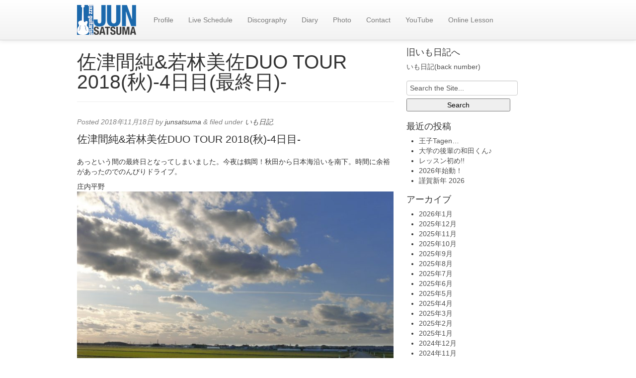

--- FILE ---
content_type: text/html; charset=UTF-8
request_url: https://junsatsuma.com/%E4%BD%90%E6%B4%A5%E9%96%93%E7%B4%94%E8%8B%A5%E6%9E%97%E7%BE%8E%E4%BD%90duo-tour-2018%E7%A7%8B-4%E6%97%A5%E7%9B%AE/
body_size: 13014
content:
<!doctype html>

<!--[if IEMobile 7 ]> <html dir="ltr" lang="ja" prefix="og: https://ogp.me/ns#"class="no-js iem7"> <![endif]-->
<!--[if lt IE 7 ]> <html dir="ltr" lang="ja" prefix="og: https://ogp.me/ns#" class="no-js ie6"> <![endif]-->
<!--[if IE 7 ]>    <html dir="ltr" lang="ja" prefix="og: https://ogp.me/ns#" class="no-js ie7"> <![endif]-->
<!--[if IE 8 ]>    <html dir="ltr" lang="ja" prefix="og: https://ogp.me/ns#" class="no-js ie8"> <![endif]-->
<!--[if (gte IE 9)|(gt IEMobile 7)|!(IEMobile)|!(IE)]><!--><html dir="ltr" lang="ja" prefix="og: https://ogp.me/ns#" class="no-js"><!--<![endif]-->
	
	<head>
		<meta charset="utf-8">
		<meta http-equiv="X-UA-Compatible" content="IE=edge,chrome=1">
		
		
				
		<meta name="viewport" content="width=device-width, initial-scale=1.0">
				
		<!-- media-queries.js (fallback) -->
		<!--[if lt IE 9]>
			<script src="http://css3-mediaqueries-js.googlecode.com/svn/trunk/css3-mediaqueries.js"></script>
		<![endif]-->

		<!-- html5.js -->
		<!--[if lt IE 9]>
			<script src="http://html5shim.googlecode.com/svn/trunk/html5.js"></script>
		<![endif]-->
		
  		<link rel="pingback" href="https://junsatsuma.com/xmlrpc.php">

		<!-- wordpress head functions -->
			<style>img:is([sizes="auto" i], [sizes^="auto," i]) { contain-intrinsic-size: 3000px 1500px }</style>
	
		<!-- All in One SEO 4.8.9 - aioseo.com -->
		<title>佐津間純&amp;若林美佐DUO TOUR 2018(秋)-4日目(最終日)- - Jazz Guitarist &quot;Jun Satsuma&quot; Official Website</title>
	<meta name="description" content="佐津間純&amp;若林美佐DUO TOUR 2018(秋)-4日目- あっという間の最終日となってしまいました" />
	<meta name="robots" content="max-image-preview:large" />
	<meta name="author" content="junsatsuma"/>
	<link rel="canonical" href="https://junsatsuma.com/%e4%bd%90%e6%b4%a5%e9%96%93%e7%b4%94%e8%8b%a5%e6%9e%97%e7%be%8e%e4%bd%90duo-tour-2018%e7%a7%8b-4%e6%97%a5%e7%9b%ae/" />
	<meta name="generator" content="All in One SEO (AIOSEO) 4.8.9" />
		<meta property="og:locale" content="ja_JP" />
		<meta property="og:site_name" content="Jazz Guitarist &quot;Jun Satsuma&quot; Official Website - Jazz Guitarist &quot;Jun Satsuma&quot; Official Website" />
		<meta property="og:type" content="article" />
		<meta property="og:title" content="佐津間純&amp;若林美佐DUO TOUR 2018(秋)-4日目(最終日)- - Jazz Guitarist &quot;Jun Satsuma&quot; Official Website" />
		<meta property="og:description" content="佐津間純&amp;若林美佐DUO TOUR 2018(秋)-4日目- あっという間の最終日となってしまいました" />
		<meta property="og:url" content="https://junsatsuma.com/%e4%bd%90%e6%b4%a5%e9%96%93%e7%b4%94%e8%8b%a5%e6%9e%97%e7%be%8e%e4%bd%90duo-tour-2018%e7%a7%8b-4%e6%97%a5%e7%9b%ae/" />
		<meta property="article:published_time" content="2018-11-18T14:38:46+00:00" />
		<meta property="article:modified_time" content="2018-11-20T23:31:39+00:00" />
		<meta name="twitter:card" content="summary_large_image" />
		<meta name="twitter:title" content="佐津間純&amp;若林美佐DUO TOUR 2018(秋)-4日目(最終日)- - Jazz Guitarist &quot;Jun Satsuma&quot; Official Website" />
		<meta name="twitter:description" content="佐津間純&amp;若林美佐DUO TOUR 2018(秋)-4日目- あっという間の最終日となってしまいました" />
		<script type="application/ld+json" class="aioseo-schema">
			{"@context":"https:\/\/schema.org","@graph":[{"@type":"BlogPosting","@id":"https:\/\/junsatsuma.com\/%e4%bd%90%e6%b4%a5%e9%96%93%e7%b4%94%e8%8b%a5%e6%9e%97%e7%be%8e%e4%bd%90duo-tour-2018%e7%a7%8b-4%e6%97%a5%e7%9b%ae\/#blogposting","name":"\u4f50\u6d25\u9593\u7d14&\u82e5\u6797\u7f8e\u4f50DUO TOUR 2018(\u79cb)-4\u65e5\u76ee(\u6700\u7d42\u65e5)- - Jazz Guitarist \"Jun Satsuma\" Official Website","headline":"\u4f50\u6d25\u9593\u7d14&#038;\u82e5\u6797\u7f8e\u4f50DUO TOUR 2018(\u79cb)-4\u65e5\u76ee(\u6700\u7d42\u65e5)-","author":{"@id":"https:\/\/junsatsuma.com\/author\/junsatsuma\/#author"},"publisher":{"@id":"https:\/\/junsatsuma.com\/#organization"},"image":{"@type":"ImageObject","url":"https:\/\/junsatsuma.com\/wp-content\/uploads\/2018\/11\/P1050129.jpg","@id":"https:\/\/junsatsuma.com\/%e4%bd%90%e6%b4%a5%e9%96%93%e7%b4%94%e8%8b%a5%e6%9e%97%e7%be%8e%e4%bd%90duo-tour-2018%e7%a7%8b-4%e6%97%a5%e7%9b%ae\/#articleImage","width":1280,"height":720},"datePublished":"2018-11-18T23:38:46+09:00","dateModified":"2018-11-21T08:31:39+09:00","inLanguage":"ja","mainEntityOfPage":{"@id":"https:\/\/junsatsuma.com\/%e4%bd%90%e6%b4%a5%e9%96%93%e7%b4%94%e8%8b%a5%e6%9e%97%e7%be%8e%e4%bd%90duo-tour-2018%e7%a7%8b-4%e6%97%a5%e7%9b%ae\/#webpage"},"isPartOf":{"@id":"https:\/\/junsatsuma.com\/%e4%bd%90%e6%b4%a5%e9%96%93%e7%b4%94%e8%8b%a5%e6%9e%97%e7%be%8e%e4%bd%90duo-tour-2018%e7%a7%8b-4%e6%97%a5%e7%9b%ae\/#webpage"},"articleSection":"\u3044\u3082\u65e5\u8a18"},{"@type":"BreadcrumbList","@id":"https:\/\/junsatsuma.com\/%e4%bd%90%e6%b4%a5%e9%96%93%e7%b4%94%e8%8b%a5%e6%9e%97%e7%be%8e%e4%bd%90duo-tour-2018%e7%a7%8b-4%e6%97%a5%e7%9b%ae\/#breadcrumblist","itemListElement":[{"@type":"ListItem","@id":"https:\/\/junsatsuma.com#listItem","position":1,"name":"\u5bb6","item":"https:\/\/junsatsuma.com","nextItem":{"@type":"ListItem","@id":"https:\/\/junsatsuma.com\/category\/imo-diary\/#listItem","name":"\u3044\u3082\u65e5\u8a18"}},{"@type":"ListItem","@id":"https:\/\/junsatsuma.com\/category\/imo-diary\/#listItem","position":2,"name":"\u3044\u3082\u65e5\u8a18","item":"https:\/\/junsatsuma.com\/category\/imo-diary\/","nextItem":{"@type":"ListItem","@id":"https:\/\/junsatsuma.com\/%e4%bd%90%e6%b4%a5%e9%96%93%e7%b4%94%e8%8b%a5%e6%9e%97%e7%be%8e%e4%bd%90duo-tour-2018%e7%a7%8b-4%e6%97%a5%e7%9b%ae\/#listItem","name":"\u4f50\u6d25\u9593\u7d14&#038;\u82e5\u6797\u7f8e\u4f50DUO TOUR 2018(\u79cb)-4\u65e5\u76ee(\u6700\u7d42\u65e5)-"},"previousItem":{"@type":"ListItem","@id":"https:\/\/junsatsuma.com#listItem","name":"\u5bb6"}},{"@type":"ListItem","@id":"https:\/\/junsatsuma.com\/%e4%bd%90%e6%b4%a5%e9%96%93%e7%b4%94%e8%8b%a5%e6%9e%97%e7%be%8e%e4%bd%90duo-tour-2018%e7%a7%8b-4%e6%97%a5%e7%9b%ae\/#listItem","position":3,"name":"\u4f50\u6d25\u9593\u7d14&#038;\u82e5\u6797\u7f8e\u4f50DUO TOUR 2018(\u79cb)-4\u65e5\u76ee(\u6700\u7d42\u65e5)-","previousItem":{"@type":"ListItem","@id":"https:\/\/junsatsuma.com\/category\/imo-diary\/#listItem","name":"\u3044\u3082\u65e5\u8a18"}}]},{"@type":"Organization","@id":"https:\/\/junsatsuma.com\/#organization","name":"Jazz Guitarist \"Jun Satsuma\" Official Website","description":"Jazz Guitarist \"Jun Satsuma\" Official Website","url":"https:\/\/junsatsuma.com\/"},{"@type":"Person","@id":"https:\/\/junsatsuma.com\/author\/junsatsuma\/#author","url":"https:\/\/junsatsuma.com\/author\/junsatsuma\/","name":"junsatsuma","image":{"@type":"ImageObject","@id":"https:\/\/junsatsuma.com\/%e4%bd%90%e6%b4%a5%e9%96%93%e7%b4%94%e8%8b%a5%e6%9e%97%e7%be%8e%e4%bd%90duo-tour-2018%e7%a7%8b-4%e6%97%a5%e7%9b%ae\/#authorImage","url":"https:\/\/secure.gravatar.com\/avatar\/23e181a3e445ae5e85a32e0b96c17cf84c5d25172bf15eb51a2f286d56931320?s=96&d=mm&r=g","width":96,"height":96,"caption":"junsatsuma"}},{"@type":"WebPage","@id":"https:\/\/junsatsuma.com\/%e4%bd%90%e6%b4%a5%e9%96%93%e7%b4%94%e8%8b%a5%e6%9e%97%e7%be%8e%e4%bd%90duo-tour-2018%e7%a7%8b-4%e6%97%a5%e7%9b%ae\/#webpage","url":"https:\/\/junsatsuma.com\/%e4%bd%90%e6%b4%a5%e9%96%93%e7%b4%94%e8%8b%a5%e6%9e%97%e7%be%8e%e4%bd%90duo-tour-2018%e7%a7%8b-4%e6%97%a5%e7%9b%ae\/","name":"\u4f50\u6d25\u9593\u7d14&\u82e5\u6797\u7f8e\u4f50DUO TOUR 2018(\u79cb)-4\u65e5\u76ee(\u6700\u7d42\u65e5)- - Jazz Guitarist \"Jun Satsuma\" Official Website","description":"\u4f50\u6d25\u9593\u7d14&\u82e5\u6797\u7f8e\u4f50DUO TOUR 2018(\u79cb)-4\u65e5\u76ee- \u3042\u3063\u3068\u3044\u3046\u9593\u306e\u6700\u7d42\u65e5\u3068\u306a\u3063\u3066\u3057\u307e\u3044\u307e\u3057\u305f","inLanguage":"ja","isPartOf":{"@id":"https:\/\/junsatsuma.com\/#website"},"breadcrumb":{"@id":"https:\/\/junsatsuma.com\/%e4%bd%90%e6%b4%a5%e9%96%93%e7%b4%94%e8%8b%a5%e6%9e%97%e7%be%8e%e4%bd%90duo-tour-2018%e7%a7%8b-4%e6%97%a5%e7%9b%ae\/#breadcrumblist"},"author":{"@id":"https:\/\/junsatsuma.com\/author\/junsatsuma\/#author"},"creator":{"@id":"https:\/\/junsatsuma.com\/author\/junsatsuma\/#author"},"datePublished":"2018-11-18T23:38:46+09:00","dateModified":"2018-11-21T08:31:39+09:00"},{"@type":"WebSite","@id":"https:\/\/junsatsuma.com\/#website","url":"https:\/\/junsatsuma.com\/","name":"Jazz Guitarist \"Jun Satsuma\" Official Website","description":"Jazz Guitarist \"Jun Satsuma\" Official Website","inLanguage":"ja","publisher":{"@id":"https:\/\/junsatsuma.com\/#organization"}}]}
		</script>
		<!-- All in One SEO -->

<link rel='dns-prefetch' href='//ssl.p.jwpcdn.com' />
<script type="text/javascript">
/* <![CDATA[ */
window._wpemojiSettings = {"baseUrl":"https:\/\/s.w.org\/images\/core\/emoji\/16.0.1\/72x72\/","ext":".png","svgUrl":"https:\/\/s.w.org\/images\/core\/emoji\/16.0.1\/svg\/","svgExt":".svg","source":{"concatemoji":"https:\/\/junsatsuma.com\/wp-includes\/js\/wp-emoji-release.min.js?ver=6.8.3"}};
/*! This file is auto-generated */
!function(s,n){var o,i,e;function c(e){try{var t={supportTests:e,timestamp:(new Date).valueOf()};sessionStorage.setItem(o,JSON.stringify(t))}catch(e){}}function p(e,t,n){e.clearRect(0,0,e.canvas.width,e.canvas.height),e.fillText(t,0,0);var t=new Uint32Array(e.getImageData(0,0,e.canvas.width,e.canvas.height).data),a=(e.clearRect(0,0,e.canvas.width,e.canvas.height),e.fillText(n,0,0),new Uint32Array(e.getImageData(0,0,e.canvas.width,e.canvas.height).data));return t.every(function(e,t){return e===a[t]})}function u(e,t){e.clearRect(0,0,e.canvas.width,e.canvas.height),e.fillText(t,0,0);for(var n=e.getImageData(16,16,1,1),a=0;a<n.data.length;a++)if(0!==n.data[a])return!1;return!0}function f(e,t,n,a){switch(t){case"flag":return n(e,"\ud83c\udff3\ufe0f\u200d\u26a7\ufe0f","\ud83c\udff3\ufe0f\u200b\u26a7\ufe0f")?!1:!n(e,"\ud83c\udde8\ud83c\uddf6","\ud83c\udde8\u200b\ud83c\uddf6")&&!n(e,"\ud83c\udff4\udb40\udc67\udb40\udc62\udb40\udc65\udb40\udc6e\udb40\udc67\udb40\udc7f","\ud83c\udff4\u200b\udb40\udc67\u200b\udb40\udc62\u200b\udb40\udc65\u200b\udb40\udc6e\u200b\udb40\udc67\u200b\udb40\udc7f");case"emoji":return!a(e,"\ud83e\udedf")}return!1}function g(e,t,n,a){var r="undefined"!=typeof WorkerGlobalScope&&self instanceof WorkerGlobalScope?new OffscreenCanvas(300,150):s.createElement("canvas"),o=r.getContext("2d",{willReadFrequently:!0}),i=(o.textBaseline="top",o.font="600 32px Arial",{});return e.forEach(function(e){i[e]=t(o,e,n,a)}),i}function t(e){var t=s.createElement("script");t.src=e,t.defer=!0,s.head.appendChild(t)}"undefined"!=typeof Promise&&(o="wpEmojiSettingsSupports",i=["flag","emoji"],n.supports={everything:!0,everythingExceptFlag:!0},e=new Promise(function(e){s.addEventListener("DOMContentLoaded",e,{once:!0})}),new Promise(function(t){var n=function(){try{var e=JSON.parse(sessionStorage.getItem(o));if("object"==typeof e&&"number"==typeof e.timestamp&&(new Date).valueOf()<e.timestamp+604800&&"object"==typeof e.supportTests)return e.supportTests}catch(e){}return null}();if(!n){if("undefined"!=typeof Worker&&"undefined"!=typeof OffscreenCanvas&&"undefined"!=typeof URL&&URL.createObjectURL&&"undefined"!=typeof Blob)try{var e="postMessage("+g.toString()+"("+[JSON.stringify(i),f.toString(),p.toString(),u.toString()].join(",")+"));",a=new Blob([e],{type:"text/javascript"}),r=new Worker(URL.createObjectURL(a),{name:"wpTestEmojiSupports"});return void(r.onmessage=function(e){c(n=e.data),r.terminate(),t(n)})}catch(e){}c(n=g(i,f,p,u))}t(n)}).then(function(e){for(var t in e)n.supports[t]=e[t],n.supports.everything=n.supports.everything&&n.supports[t],"flag"!==t&&(n.supports.everythingExceptFlag=n.supports.everythingExceptFlag&&n.supports[t]);n.supports.everythingExceptFlag=n.supports.everythingExceptFlag&&!n.supports.flag,n.DOMReady=!1,n.readyCallback=function(){n.DOMReady=!0}}).then(function(){return e}).then(function(){var e;n.supports.everything||(n.readyCallback(),(e=n.source||{}).concatemoji?t(e.concatemoji):e.wpemoji&&e.twemoji&&(t(e.twemoji),t(e.wpemoji)))}))}((window,document),window._wpemojiSettings);
/* ]]> */
</script>
<style id='wp-emoji-styles-inline-css' type='text/css'>

	img.wp-smiley, img.emoji {
		display: inline !important;
		border: none !important;
		box-shadow: none !important;
		height: 1em !important;
		width: 1em !important;
		margin: 0 0.07em !important;
		vertical-align: -0.1em !important;
		background: none !important;
		padding: 0 !important;
	}
</style>
<link rel='stylesheet' id='css-0-css' href='https://junsatsuma.com/wp-content/mmr/cb9b346a-1762174933.min.css' type='text/css' media='all' />
<style id='css-0-inline-css' type='text/css'>

                .epyt-gallery-thumb {
                        width: 33.333%;
                }
                
</style>
<link rel='stylesheet' id='css-1-css' href='https://junsatsuma.com/wp-content/mmr/2f5f0579-1706879751.min.css' type='text/css' media='all' />
<script type="text/javascript" src="https://junsatsuma.com/wp-content/mmr/406d0623-1760876077.min.js" id="js-2-js"></script>
<script type="text/javascript" id="js-2-js-after">
/* <![CDATA[ */
wp.i18n.setLocaleData( { 'text direction\u0004ltr': [ 'ltr' ] } );
/* ]]> */
</script>
<script type="text/javascript" src="https://ssl.p.jwpcdn.com/6/12/jwplayer.js?ver=6.8.3" id="jwplayer-js"></script>
<script type="text/javascript" src="https://junsatsuma.com/wp-content/mmr/a4950ac3-1706333773.min.js" id="js-3-js"></script>
<script type="text/javascript" src="https://junsatsuma.com/wp-content/mmr/eada0d40-1560137368.min.js" id="js-4-js"></script>
<script type="text/javascript" id="js-5-js-extra">
/* <![CDATA[ */
var _EPYT_ = {"ajaxurl":"https:\/\/junsatsuma.com\/wp-admin\/admin-ajax.php","security":"7b160cca1b","gallery_scrolloffset":"20","eppathtoscripts":"https:\/\/junsatsuma.com\/wp-content\/plugins\/youtube-embed-plus\/scripts\/","eppath":"https:\/\/junsatsuma.com\/wp-content\/plugins\/youtube-embed-plus\/","epresponsiveselector":"[\"iframe.__youtube_prefs__\"]","epdovol":"1","version":"14.2.3","evselector":"iframe.__youtube_prefs__[src], iframe[src*=\"youtube.com\/embed\/\"], iframe[src*=\"youtube-nocookie.com\/embed\/\"]","ajax_compat":"","maxres_facade":"eager","ytapi_load":"light","pause_others":"","stopMobileBuffer":"1","facade_mode":"","not_live_on_channel":""};
/* ]]> */
</script>
<script type="text/javascript" src="https://junsatsuma.com/wp-content/mmr/2a400520-1760875974.min.js" id="js-5-js"></script>
<link rel="https://api.w.org/" href="https://junsatsuma.com/wp-json/" /><link rel="alternate" title="JSON" type="application/json" href="https://junsatsuma.com/wp-json/wp/v2/posts/6756" /><link rel='shortlink' href='https://junsatsuma.com/?p=6756' />
<link rel="alternate" title="oEmbed (JSON)" type="application/json+oembed" href="https://junsatsuma.com/wp-json/oembed/1.0/embed?url=https%3A%2F%2Fjunsatsuma.com%2F%25e4%25bd%2590%25e6%25b4%25a5%25e9%2596%2593%25e7%25b4%2594%25e8%258b%25a5%25e6%259e%2597%25e7%25be%258e%25e4%25bd%2590duo-tour-2018%25e7%25a7%258b-4%25e6%2597%25a5%25e7%259b%25ae%2F" />
<link rel="alternate" title="oEmbed (XML)" type="text/xml+oembed" href="https://junsatsuma.com/wp-json/oembed/1.0/embed?url=https%3A%2F%2Fjunsatsuma.com%2F%25e4%25bd%2590%25e6%25b4%25a5%25e9%2596%2593%25e7%25b4%2594%25e8%258b%25a5%25e6%259e%2597%25e7%25be%258e%25e4%25bd%2590duo-tour-2018%25e7%25a7%258b-4%25e6%2597%25a5%25e7%259b%25ae%2F&#038;format=xml" />
<script type="text/javascript">jwplayer.defaults = { "ph": 2 };</script>
            <script type="text/javascript">
            if (typeof(jwp6AddLoadEvent) == 'undefined') {
                function jwp6AddLoadEvent(func) {
                    var oldonload = window.onload;
                    if (typeof window.onload != 'function') {
                        window.onload = func;
                    } else {
                        window.onload = function() {
                            if (oldonload) {
                                oldonload();
                            }
                            func();
                        }
                    }
                }
            }
            </script>

             <style media="screen">

		.simplesocialbuttons.simplesocialbuttons_inline .ssb-fb-like, .simplesocialbuttons.simplesocialbuttons_inline amp-facebook-like {
	  margin: ;
	}
		 /*inline margin*/
	
	
	
	
	
	
			 .simplesocialbuttons.simplesocialbuttons_inline.simplesocial-simple-icons button{
		 margin: ;
	 }

			 /*margin-digbar*/

	
	
	
	
	
	
	
</style>

<!-- Open Graph Meta Tags generated by Simple Social Buttons 6.2.0 -->
<meta property="og:title" content="佐津間純&#038;若林美佐DUO TOUR 2018(秋)-4日目(最終日)- - Jazz Guitarist &quot;Jun Satsuma&quot; Official Website" />
<meta property="og:type" content="article" />
<meta property="og:description" content="佐津間純&amp;若林美佐DUO TOUR 2018(秋)-4日目- あっという間の最終日となってしまいました。今夜は鶴&hellip;" />
<meta property="og:url" content="https://junsatsuma.com/%e4%bd%90%e6%b4%a5%e9%96%93%e7%b4%94%e8%8b%a5%e6%9e%97%e7%be%8e%e4%bd%90duo-tour-2018%e7%a7%8b-4%e6%97%a5%e7%9b%ae/" />
<meta property="og:site_name" content="Jazz Guitarist &quot;Jun Satsuma&quot; Official Website" />
<meta property="og:image" content="https://junsatsuma.com/wp-content/uploads/2018/11/P1050129.jpg" />
<meta property="og:image" content="https://junsatsuma.com/wp-content/uploads/2018/11/P1050128.jpg" />
<meta property="og:image" content="https://junsatsuma.com/wp-content/uploads/2018/11/P1050122.jpg" />
<meta property="og:image" content="https://junsatsuma.com/wp-content/uploads/2018/11/P1050126.jpg" />
<meta property="og:image" content="https://junsatsuma.com/wp-content/uploads/2018/11/46408076_1280431368763566_2309256245493628928_n.jpg" />
<meta property="og:image" content="https://junsatsuma.com/wp-content/uploads/2018/11/46453096_265983000771647_1652197717461434368_n.jpg" />
<meta property="og:image" content="https://junsatsuma.com/wp-content/uploads/2018/11/P1050133.jpg" />
<meta name="twitter:card" content="summary_large_image" />
<meta name="twitter:description" content="佐津間純&amp;若林美佐DUO TOUR 2018(秋)-4日目- あっという間の最終日となってしまいました。今夜は鶴&hellip;" />
<meta name="twitter:title" content="佐津間純&#038;若林美佐DUO TOUR 2018(秋)-4日目(最終日)- - Jazz Guitarist &quot;Jun Satsuma&quot; Official Website" />
<meta property="twitter:image" content="https://junsatsuma.com/wp-content/uploads/2018/11/P1050129.jpg" />
<meta property="twitter:image" content="https://junsatsuma.com/wp-content/uploads/2018/11/P1050128.jpg" />
<meta property="twitter:image" content="https://junsatsuma.com/wp-content/uploads/2018/11/P1050122.jpg" />
<meta property="twitter:image" content="https://junsatsuma.com/wp-content/uploads/2018/11/P1050126.jpg" />
<meta property="twitter:image" content="https://junsatsuma.com/wp-content/uploads/2018/11/46408076_1280431368763566_2309256245493628928_n.jpg" />
<meta property="twitter:image" content="https://junsatsuma.com/wp-content/uploads/2018/11/46453096_265983000771647_1652197717461434368_n.jpg" />
<meta property="twitter:image" content="https://junsatsuma.com/wp-content/uploads/2018/11/P1050133.jpg" />
		<!-- end of wordpress head -->
		
		<link rel='stylesheet' id='junsatsuma-custom'  href='/wp-content/themes/junsatsuma-theme/custom.css' type='text/css' media='all' />
		<link rel="shortcut icon" href="/wp-content/themes/junsatsuma-theme/images/favicon.ico" type="image/vnd.microsoft.icon" />
		<link rel="icon" href="/wp-content/themes/junsatsuma-theme/images/favicon.ico" type="image/vnd.microsoft.icon" />
		<meta property="fb:app_id" content="246337272193151" />

		<!-- theme options from options panel -->
		<style>
        h1, h2, h3, h4, h5, h6{
          font-family: arial;
          font-weight: normal;
          color: ;
        }
        body{
          font-family: arial;
          font-weight: normal;
          color: ;
        }
        a{
          color: #4f4f4f;
        }
        a:hover{
          color: #212121;
        }
        a:active{
          color: #212121;
        }
        #main article {
          border-bottom: none;
        }
        </style>
		<!-- typeahead plugin - if top nav search bar enabled -->
						
	</head>
	
	<body class="wp-singular post-template-default single single-post postid-6756 single-format-standard wp-theme-junsatsuma-theme">
	<div id="fb-root"></div>
<script>(function(d, s, id) {
  var js, fjs = d.getElementsByTagName(s)[0];
  if (d.getElementById(id)) return;
  js = d.createElement(s); js.id = id;
  js.src = "//connect.facebook.net/ja_JP/all.js#xfbml=1&appId=246337272193151";
  fjs.parentNode.insertBefore(js, fjs);
}(document, 'script', 'facebook-jssdk'));</script>
				
		<header role="banner">
		
			<div id="inner-header" class="clearfix">
				
				<div class="navbar navbar-fixed-top">
					<div class="navbar-inner">
						<div class="container-fluid nav-container">
							<nav role="navigation">
								<a class="brand" id="logo" title="Jazz Guitarist &quot;Jun Satsuma&quot; Official Website" href="https://junsatsuma.com">
																			<img src="https://junsatsuma.com/wp-content/themes/junsatsuma-theme/images/logo2blue-119-60.png" alt="Jazz Guitarist &quot;Jun Satsuma&quot; Official Website">
										</a>
								
								<a class="btn btn-navbar" data-toggle="collapse" data-target=".nav-collapse">
							        <span class="icon-bar"></span>
							        <span class="icon-bar"></span>
							        <span class="icon-bar"></span>
								</a>
								
								<div class="nav-collapse">
									<ul id="menu-mainmenu" class="nav"><li id="menu-item-64" class="menu-item menu-item-type-post_type menu-item-object-page"><a href="https://junsatsuma.com/profile/">Profile</a></li><li id="menu-item-63" class="menu-item menu-item-type-post_type menu-item-object-page"><a href="https://junsatsuma.com/live-schedule/">Live Schedule</a></li><li id="menu-item-62" class="menu-item menu-item-type-post_type menu-item-object-page"><a href="https://junsatsuma.com/discography/">Discography</a></li><li id="menu-item-75" class="menu-item menu-item-type-taxonomy menu-item-object-category current-post-ancestor current-menu-parent current-post-parent"><a href="https://junsatsuma.com/category/imo-diary/">Diary</a></li><li id="menu-item-628" class="menu-item menu-item-type-post_type menu-item-object-page"><a href="https://junsatsuma.com/photo/">Photo</a></li><li id="menu-item-61" class="menu-item menu-item-type-post_type menu-item-object-page"><a href="https://junsatsuma.com/contact/">Contact</a></li><li id="menu-item-9108" class="menu-item menu-item-type-post_type menu-item-object-page"><a href="https://junsatsuma.com/youtube/">YouTube</a></li><li id="menu-item-9390" class="menu-item menu-item-type-post_type menu-item-object-post"><a href="https://junsatsuma.com/online-guitar-lesson-%e3%81%ae%e3%81%94%e6%a1%88%e5%86%85/">Online Lesson</a></li></ul>								</div>
								
							</nav>
							
														
						</div> <!-- end .nav-container -->
					</div> <!-- end .navbar-inner -->
				</div> <!-- end .navbar -->
			
			</div> <!-- end #inner-header -->
		
		</header> <!-- end header -->
		
		<div class="container-fluid">
			
			<div id="content" class="clearfix row-fluid">
			
				<div id="main" class="span8 clearfix" role="main">

										
					<article id="post-6756" class="clearfix post-6756 post type-post status-publish format-standard hentry category-imo-diary" role="article" itemscope itemtype="http://schema.org/BlogPosting">
						
						<header>
						
														
							<div class="page-header"><h1 class="single-title" itemprop="headline">佐津間純&#038;若林美佐DUO TOUR 2018(秋)-4日目(最終日)-</h1></div>
							
							<p class="meta">Posted <time datetime="2018-11-18" pubdate>2018年11月18日</time> by <a href="https://junsatsuma.com/author/junsatsuma/" title="junsatsuma の投稿" rel="author">junsatsuma</a> <span class="amp">&</span> filed under <a href="https://junsatsuma.com/category/imo-diary/" rel="category tag">いも日記</a>.</p>
						
						</header> <!-- end article header -->
					
						<section class="post_content clearfix" itemprop="articleBody">
							<p class="lead">佐津間純&amp;若林美佐DUO TOUR 2018(秋)-4日目-</p>
<p>あっという間の最終日となってしまいました。今夜は鶴岡！秋田から日本海沿いを南下。時間に余裕があったのでのんびりドライブ。</p>
<p>庄内平野<br />
<img fetchpriority="high" decoding="async" class="alignnone wp-image-6757" src="https://junsatsuma.com/wp-content/uploads/2018/11/P1050129.jpg" alt="" height="359" width="637" srcset="https://junsatsuma.com/wp-content/uploads/2018/11/P1050129.jpg 1280w, https://junsatsuma.com/wp-content/uploads/2018/11/P1050129-500x281.jpg 500w, https://junsatsuma.com/wp-content/uploads/2018/11/P1050129-768x432.jpg 768w, https://junsatsuma.com/wp-content/uploads/2018/11/P1050129-1024x576.jpg 1024w" sizes="(max-width: 637px) 100vw, 637px" /></p>
<p>&nbsp;</p>
<p>鳥海山<br />
<img decoding="async" class="alignnone wp-image-6758" src="https://junsatsuma.com/wp-content/uploads/2018/11/P1050128.jpg" alt="" height="357" width="636" srcset="https://junsatsuma.com/wp-content/uploads/2018/11/P1050128.jpg 1280w, https://junsatsuma.com/wp-content/uploads/2018/11/P1050128-500x281.jpg 500w, https://junsatsuma.com/wp-content/uploads/2018/11/P1050128-768x432.jpg 768w, https://junsatsuma.com/wp-content/uploads/2018/11/P1050128-1024x576.jpg 1024w" sizes="(max-width: 636px) 100vw, 636px" /></p>
<p>&nbsp;</p>
<p>☆途中2軒ほど酒蔵に立寄ってみたり…(日曜日なので両方とも閉まっていたのですが)</p>
<p>秋田県にかほ市の銘酒&#8221;飛良泉&#8221;<br />
<img decoding="async" class="alignnone wp-image-6760" src="https://junsatsuma.com/wp-content/uploads/2018/11/P1050122.jpg" alt="" height="338" width="602" srcset="https://junsatsuma.com/wp-content/uploads/2018/11/P1050122.jpg 1280w, https://junsatsuma.com/wp-content/uploads/2018/11/P1050122-500x281.jpg 500w, https://junsatsuma.com/wp-content/uploads/2018/11/P1050122-768x432.jpg 768w, https://junsatsuma.com/wp-content/uploads/2018/11/P1050122-1024x576.jpg 1024w" sizes="(max-width: 602px) 100vw, 602px" /></p>
<p>&nbsp;</p>
<p>山形県<span class="LrzXr">遊佐町</span>の銘酒&#8221;杉勇&#8221;<br />
<img loading="lazy" decoding="async" class="alignnone wp-image-6759" src="https://junsatsuma.com/wp-content/uploads/2018/11/P1050126.jpg" alt="" height="603" width="339" srcset="https://junsatsuma.com/wp-content/uploads/2018/11/P1050126.jpg 576w, https://junsatsuma.com/wp-content/uploads/2018/11/P1050126-281x500.jpg 281w" sizes="auto, (max-width: 339px) 100vw, 339px" /><br />
好きなお酒がどのような場所で作られているか知るとさらにそのお酒への愛着が湧きます。</p>
<p>&nbsp;</p>
<p>&nbsp;</p>
<p>さて、最終日は&#8221;鶴岡Chic&#8221;</p>
<p>美佐さんのファンの方やお店の常連さんなど沢山の方にご来場いただき店内満席！<br />
<img loading="lazy" decoding="async" class="alignnone wp-image-6763" src="https://junsatsuma.com/wp-content/uploads/2018/11/46408076_1280431368763566_2309256245493628928_n.jpg" alt="" height="639" width="639" srcset="https://junsatsuma.com/wp-content/uploads/2018/11/46408076_1280431368763566_2309256245493628928_n.jpg 960w, https://junsatsuma.com/wp-content/uploads/2018/11/46408076_1280431368763566_2309256245493628928_n-200x200.jpg 200w, https://junsatsuma.com/wp-content/uploads/2018/11/46408076_1280431368763566_2309256245493628928_n-500x500.jpg 500w, https://junsatsuma.com/wp-content/uploads/2018/11/46408076_1280431368763566_2309256245493628928_n-768x768.jpg 768w, https://junsatsuma.com/wp-content/uploads/2018/11/46408076_1280431368763566_2309256245493628928_n-144x144.jpg 144w, https://junsatsuma.com/wp-content/uploads/2018/11/46408076_1280431368763566_2309256245493628928_n-125x125.jpg 125w" sizes="auto, (max-width: 639px) 100vw, 639px" /></p>
<p>ご来場ありがとうございました！</p>
<p><img loading="lazy" decoding="async" class="alignnone wp-image-6761" src="https://junsatsuma.com/wp-content/uploads/2018/11/46453096_265983000771647_1652197717461434368_n.jpg" alt="" height="527" width="395" srcset="https://junsatsuma.com/wp-content/uploads/2018/11/46453096_265983000771647_1652197717461434368_n.jpg 1536w, https://junsatsuma.com/wp-content/uploads/2018/11/46453096_265983000771647_1652197717461434368_n-375x500.jpg 375w, https://junsatsuma.com/wp-content/uploads/2018/11/46453096_265983000771647_1652197717461434368_n-768x1024.jpg 768w" sizes="auto, (max-width: 395px) 100vw, 395px" /><br />
４日間のツアー全日程が無事終了しました。今回も沢山の新たな出会い、嬉しい再会がありました。沢山のことを感じながら充実したツアーとなりました。ご来場くださった皆様、各地で暖かく迎えてくださった関係者の皆様本当にありがとうございました。そして何より、毎回素晴らしい演奏はもちろん、マネージメントに至る細かいところまですべてサポートしてくれたベーシスト若林美佐さんに感謝です。若林さんは鶴岡に拠点を移してからしばらく経ちますが、着実にその土地に溶け込んでいて、誠実で飾らない彼女の積極的な姿勢、人柄に沢山の仲間やファンの方が集まって来るのだなぁ〜と感激しました。</p>
<p>&nbsp;</p>
<p>またこういう素敵な機会が与えられるように日々良いサウンド目指してギターを弾こうと思います！<img loading="lazy" decoding="async" class="alignnone wp-image-6762" src="https://junsatsuma.com/wp-content/uploads/2018/11/P1050133.jpg" alt="" height="622" width="503" srcset="https://junsatsuma.com/wp-content/uploads/2018/11/P1050133.jpg 828w, https://junsatsuma.com/wp-content/uploads/2018/11/P1050133-404x500.jpg 404w, https://junsatsuma.com/wp-content/uploads/2018/11/P1050133-768x950.jpg 768w" sizes="auto, (max-width: 503px) 100vw, 503px" /><br />
↑帰り道、赤城高原にて…。</p>
<div class="simplesocialbuttons simplesocial-simple-icons simplesocialbuttons_inline simplesocialbuttons-align-left post-6756 post  simplesocialbuttons-inline-no-animation">
		<button class="ssb_fbshare-icon"  rel="nofollow"  target="_blank"  aria-label="Facebook Share" data-href="https://www.facebook.com/sharer/sharer.php?u=https://junsatsuma.com/%e4%bd%90%e6%b4%a5%e9%96%93%e7%b4%94%e8%8b%a5%e6%9e%97%e7%be%8e%e4%bd%90duo-tour-2018%e7%a7%8b-4%e6%97%a5%e7%9b%ae/" onClick="javascript:window.open(this.dataset.href, '', 'menubar=no,toolbar=no,resizable=yes,scrollbars=yes,height=600,width=600');return false;">
						<span class="icon"><svg xmlns="http://www.w3.org/2000/svg" viewBox="0 0 16 16" class="_1pbq" color="#ffffff"><path fill="#ffffff" fill-rule="evenodd" class="icon" d="M8 14H3.667C2.733 13.9 2 13.167 2 12.233V3.667A1.65 1.65 0 0 1 3.667 2h8.666A1.65 1.65 0 0 1 14 3.667v8.566c0 .934-.733 1.667-1.667 1.767H10v-3.967h1.3l.7-2.066h-2V6.933c0-.466.167-.9.867-.9H12v-1.8c.033 0-.933-.266-1.533-.266-1.267 0-2.434.7-2.467 2.133v1.867H6v2.066h2V14z"></path></svg></span>
						<span class="simplesocialtxt">Share </span> </button>
<button class="ssb_tweet-icon"  rel="nofollow"  target="_blank"  aria-label="Twitter Share" data-href="https://twitter.com/intent/tweet?text=%E4%BD%90%E6%B4%A5%E9%96%93%E7%B4%94%26%E8%8B%A5%E6%9E%97%E7%BE%8E%E4%BD%90DUO+TOUR+2018%28%E7%A7%8B%29-4%E6%97%A5%E7%9B%AE%28%E6%9C%80%E7%B5%82%E6%97%A5%29-&url=https://junsatsuma.com/%e4%bd%90%e6%b4%a5%e9%96%93%e7%b4%94%e8%8b%a5%e6%9e%97%e7%be%8e%e4%bd%90duo-tour-2018%e7%a7%8b-4%e6%97%a5%e7%9b%ae/" onClick="javascript:window.open(this.dataset.href, '', 'menubar=no,toolbar=no,resizable=yes,scrollbars=yes,height=600,width=600');return false;">
						<span class="icon"><svg viewBox="0 0 16 14" fill="none" xmlns="http://www.w3.org/2000/svg"><path d="M4.9 0H0L5.782 7.7098L0.315 14H2.17L6.6416 8.8557L10.5 14H15.4L9.3744 5.9654L14.56 0H12.705L8.5148 4.8202L4.9 0ZM11.2 12.6L2.8 1.4H4.2L12.6 12.6H11.2Z" fill="#fff"/></svg></span><i class="simplesocialtxt">Post </i></button>
<div class="fb-like ssb-fb-like" aria-label="Facebook Like" data-href="https://junsatsuma.com/%e4%bd%90%e6%b4%a5%e9%96%93%e7%b4%94%e8%8b%a5%e6%9e%97%e7%be%8e%e4%bd%90duo-tour-2018%e7%a7%8b-4%e6%97%a5%e7%9b%ae/" data-layout="button_count" data-action="like" data-size="small" data-show-faces="false" data-share="false"></div>
</div>
							
												
						</section> <!-- end article section -->
						
						<footer>
			
														
														
						</footer> <!-- end article footer -->
					
					</article> <!-- end article -->
					
					
<!-- You can start editing here. -->


	
	
			<!-- If comments are closed. -->
            <!--
			<p class="alert alert-info">Comments are closed.</p>
            -->
		
	


					
										
								
				</div> <!-- end #main -->
    
								<div id="sidebar1" class="fluid-sidebar sidebar span4" role="complementary">
				
					
						<div id="text-4" class="widget widget_text"><h4 class="widgettitle">旧いも日記へ</h4>			<div class="textwidget"><a href="/cgi/imo_diary/diary/" alt="旧いも日記">いも日記(back number)</a></div>
		</div><div id="search-2" class="widget widget_search"><form role="search" method="get" id="searchform" action="https://junsatsuma.com/" >
  <label class="screen-reader-text" for="s">Search for:</label>
  <input type="text" value="" name="s" id="s" placeholder="Search the Site..." />
  <input type="submit" id="searchsubmit" value="Search" />
  </form></div>
		<div id="recent-posts-2" class="widget widget_recent_entries">
		<h4 class="widgettitle">最近の投稿</h4>
		<ul>
											<li>
					<a href="https://junsatsuma.com/%e7%8e%8b%e5%ad%90tagen-2/">王子Tagen&#8230;</a>
									</li>
											<li>
					<a href="https://junsatsuma.com/%e5%a4%a7%e5%ad%a6%e3%81%ae%e5%be%8c%e8%bc%a9%e3%81%ae%e5%92%8c%e7%94%b0%e3%81%8f%e3%82%93%e2%99%aa/">大学の後輩の和田くん♪</a>
									</li>
											<li>
					<a href="https://junsatsuma.com/%e3%83%ac%e3%83%83%e3%82%b9%e3%83%b3%e5%88%9d%e3%82%81/">レッスン初め!!</a>
									</li>
											<li>
					<a href="https://junsatsuma.com/2026%e5%b9%b4%e5%a7%8b%e5%8b%95%ef%bc%81/">2026年始動！</a>
									</li>
											<li>
					<a href="https://junsatsuma.com/%e8%ac%b9%e8%b3%80%e6%96%b0%e5%b9%b4-2/">謹賀新年 2026</a>
									</li>
					</ul>

		</div><div id="archives-2" class="widget widget_archive"><h4 class="widgettitle">アーカイブ</h4>
			<ul>
					<li><a href='https://junsatsuma.com/2026/01/'>2026年1月</a></li>
	<li><a href='https://junsatsuma.com/2025/12/'>2025年12月</a></li>
	<li><a href='https://junsatsuma.com/2025/11/'>2025年11月</a></li>
	<li><a href='https://junsatsuma.com/2025/10/'>2025年10月</a></li>
	<li><a href='https://junsatsuma.com/2025/09/'>2025年9月</a></li>
	<li><a href='https://junsatsuma.com/2025/08/'>2025年8月</a></li>
	<li><a href='https://junsatsuma.com/2025/07/'>2025年7月</a></li>
	<li><a href='https://junsatsuma.com/2025/06/'>2025年6月</a></li>
	<li><a href='https://junsatsuma.com/2025/05/'>2025年5月</a></li>
	<li><a href='https://junsatsuma.com/2025/04/'>2025年4月</a></li>
	<li><a href='https://junsatsuma.com/2025/03/'>2025年3月</a></li>
	<li><a href='https://junsatsuma.com/2025/02/'>2025年2月</a></li>
	<li><a href='https://junsatsuma.com/2025/01/'>2025年1月</a></li>
	<li><a href='https://junsatsuma.com/2024/12/'>2024年12月</a></li>
	<li><a href='https://junsatsuma.com/2024/11/'>2024年11月</a></li>
	<li><a href='https://junsatsuma.com/2024/10/'>2024年10月</a></li>
	<li><a href='https://junsatsuma.com/2024/09/'>2024年9月</a></li>
	<li><a href='https://junsatsuma.com/2024/08/'>2024年8月</a></li>
	<li><a href='https://junsatsuma.com/2024/07/'>2024年7月</a></li>
	<li><a href='https://junsatsuma.com/2024/06/'>2024年6月</a></li>
	<li><a href='https://junsatsuma.com/2024/05/'>2024年5月</a></li>
	<li><a href='https://junsatsuma.com/2024/04/'>2024年4月</a></li>
	<li><a href='https://junsatsuma.com/2024/03/'>2024年3月</a></li>
	<li><a href='https://junsatsuma.com/2024/02/'>2024年2月</a></li>
	<li><a href='https://junsatsuma.com/2024/01/'>2024年1月</a></li>
	<li><a href='https://junsatsuma.com/2023/12/'>2023年12月</a></li>
	<li><a href='https://junsatsuma.com/2023/11/'>2023年11月</a></li>
	<li><a href='https://junsatsuma.com/2023/10/'>2023年10月</a></li>
	<li><a href='https://junsatsuma.com/2023/09/'>2023年9月</a></li>
	<li><a href='https://junsatsuma.com/2023/08/'>2023年8月</a></li>
	<li><a href='https://junsatsuma.com/2023/07/'>2023年7月</a></li>
	<li><a href='https://junsatsuma.com/2023/06/'>2023年6月</a></li>
	<li><a href='https://junsatsuma.com/2023/05/'>2023年5月</a></li>
	<li><a href='https://junsatsuma.com/2023/04/'>2023年4月</a></li>
	<li><a href='https://junsatsuma.com/2023/03/'>2023年3月</a></li>
	<li><a href='https://junsatsuma.com/2023/02/'>2023年2月</a></li>
	<li><a href='https://junsatsuma.com/2023/01/'>2023年1月</a></li>
	<li><a href='https://junsatsuma.com/2022/12/'>2022年12月</a></li>
	<li><a href='https://junsatsuma.com/2022/11/'>2022年11月</a></li>
	<li><a href='https://junsatsuma.com/2022/10/'>2022年10月</a></li>
	<li><a href='https://junsatsuma.com/2022/09/'>2022年9月</a></li>
	<li><a href='https://junsatsuma.com/2022/08/'>2022年8月</a></li>
	<li><a href='https://junsatsuma.com/2022/07/'>2022年7月</a></li>
	<li><a href='https://junsatsuma.com/2022/06/'>2022年6月</a></li>
	<li><a href='https://junsatsuma.com/2022/05/'>2022年5月</a></li>
	<li><a href='https://junsatsuma.com/2022/04/'>2022年4月</a></li>
	<li><a href='https://junsatsuma.com/2022/03/'>2022年3月</a></li>
	<li><a href='https://junsatsuma.com/2022/02/'>2022年2月</a></li>
	<li><a href='https://junsatsuma.com/2022/01/'>2022年1月</a></li>
	<li><a href='https://junsatsuma.com/2021/12/'>2021年12月</a></li>
	<li><a href='https://junsatsuma.com/2021/11/'>2021年11月</a></li>
	<li><a href='https://junsatsuma.com/2021/10/'>2021年10月</a></li>
	<li><a href='https://junsatsuma.com/2021/09/'>2021年9月</a></li>
	<li><a href='https://junsatsuma.com/2021/08/'>2021年8月</a></li>
	<li><a href='https://junsatsuma.com/2021/07/'>2021年7月</a></li>
	<li><a href='https://junsatsuma.com/2021/06/'>2021年6月</a></li>
	<li><a href='https://junsatsuma.com/2021/05/'>2021年5月</a></li>
	<li><a href='https://junsatsuma.com/2021/04/'>2021年4月</a></li>
	<li><a href='https://junsatsuma.com/2021/03/'>2021年3月</a></li>
	<li><a href='https://junsatsuma.com/2021/02/'>2021年2月</a></li>
	<li><a href='https://junsatsuma.com/2021/01/'>2021年1月</a></li>
	<li><a href='https://junsatsuma.com/2020/12/'>2020年12月</a></li>
	<li><a href='https://junsatsuma.com/2020/11/'>2020年11月</a></li>
	<li><a href='https://junsatsuma.com/2020/10/'>2020年10月</a></li>
	<li><a href='https://junsatsuma.com/2020/09/'>2020年9月</a></li>
	<li><a href='https://junsatsuma.com/2020/08/'>2020年8月</a></li>
	<li><a href='https://junsatsuma.com/2020/07/'>2020年7月</a></li>
	<li><a href='https://junsatsuma.com/2020/06/'>2020年6月</a></li>
	<li><a href='https://junsatsuma.com/2020/05/'>2020年5月</a></li>
	<li><a href='https://junsatsuma.com/2020/04/'>2020年4月</a></li>
	<li><a href='https://junsatsuma.com/2020/03/'>2020年3月</a></li>
	<li><a href='https://junsatsuma.com/2020/02/'>2020年2月</a></li>
	<li><a href='https://junsatsuma.com/2020/01/'>2020年1月</a></li>
	<li><a href='https://junsatsuma.com/2019/12/'>2019年12月</a></li>
	<li><a href='https://junsatsuma.com/2019/11/'>2019年11月</a></li>
	<li><a href='https://junsatsuma.com/2019/10/'>2019年10月</a></li>
	<li><a href='https://junsatsuma.com/2019/09/'>2019年9月</a></li>
	<li><a href='https://junsatsuma.com/2019/08/'>2019年8月</a></li>
	<li><a href='https://junsatsuma.com/2019/07/'>2019年7月</a></li>
	<li><a href='https://junsatsuma.com/2019/06/'>2019年6月</a></li>
	<li><a href='https://junsatsuma.com/2019/05/'>2019年5月</a></li>
	<li><a href='https://junsatsuma.com/2019/04/'>2019年4月</a></li>
	<li><a href='https://junsatsuma.com/2019/03/'>2019年3月</a></li>
	<li><a href='https://junsatsuma.com/2019/02/'>2019年2月</a></li>
	<li><a href='https://junsatsuma.com/2019/01/'>2019年1月</a></li>
	<li><a href='https://junsatsuma.com/2018/12/'>2018年12月</a></li>
	<li><a href='https://junsatsuma.com/2018/11/'>2018年11月</a></li>
	<li><a href='https://junsatsuma.com/2018/10/'>2018年10月</a></li>
	<li><a href='https://junsatsuma.com/2018/09/'>2018年9月</a></li>
	<li><a href='https://junsatsuma.com/2018/08/'>2018年8月</a></li>
	<li><a href='https://junsatsuma.com/2018/07/'>2018年7月</a></li>
	<li><a href='https://junsatsuma.com/2018/06/'>2018年6月</a></li>
	<li><a href='https://junsatsuma.com/2018/05/'>2018年5月</a></li>
	<li><a href='https://junsatsuma.com/2018/04/'>2018年4月</a></li>
	<li><a href='https://junsatsuma.com/2018/03/'>2018年3月</a></li>
	<li><a href='https://junsatsuma.com/2018/02/'>2018年2月</a></li>
	<li><a href='https://junsatsuma.com/2018/01/'>2018年1月</a></li>
	<li><a href='https://junsatsuma.com/2017/12/'>2017年12月</a></li>
	<li><a href='https://junsatsuma.com/2017/11/'>2017年11月</a></li>
	<li><a href='https://junsatsuma.com/2017/10/'>2017年10月</a></li>
	<li><a href='https://junsatsuma.com/2017/09/'>2017年9月</a></li>
	<li><a href='https://junsatsuma.com/2017/08/'>2017年8月</a></li>
	<li><a href='https://junsatsuma.com/2017/07/'>2017年7月</a></li>
	<li><a href='https://junsatsuma.com/2017/06/'>2017年6月</a></li>
	<li><a href='https://junsatsuma.com/2017/05/'>2017年5月</a></li>
	<li><a href='https://junsatsuma.com/2017/04/'>2017年4月</a></li>
	<li><a href='https://junsatsuma.com/2017/03/'>2017年3月</a></li>
	<li><a href='https://junsatsuma.com/2017/02/'>2017年2月</a></li>
	<li><a href='https://junsatsuma.com/2017/01/'>2017年1月</a></li>
	<li><a href='https://junsatsuma.com/2016/12/'>2016年12月</a></li>
	<li><a href='https://junsatsuma.com/2016/11/'>2016年11月</a></li>
	<li><a href='https://junsatsuma.com/2016/10/'>2016年10月</a></li>
	<li><a href='https://junsatsuma.com/2016/09/'>2016年9月</a></li>
	<li><a href='https://junsatsuma.com/2016/08/'>2016年8月</a></li>
	<li><a href='https://junsatsuma.com/2016/07/'>2016年7月</a></li>
	<li><a href='https://junsatsuma.com/2016/06/'>2016年6月</a></li>
	<li><a href='https://junsatsuma.com/2016/05/'>2016年5月</a></li>
	<li><a href='https://junsatsuma.com/2016/04/'>2016年4月</a></li>
	<li><a href='https://junsatsuma.com/2016/03/'>2016年3月</a></li>
	<li><a href='https://junsatsuma.com/2016/02/'>2016年2月</a></li>
	<li><a href='https://junsatsuma.com/2016/01/'>2016年1月</a></li>
	<li><a href='https://junsatsuma.com/2015/12/'>2015年12月</a></li>
	<li><a href='https://junsatsuma.com/2015/11/'>2015年11月</a></li>
	<li><a href='https://junsatsuma.com/2015/10/'>2015年10月</a></li>
	<li><a href='https://junsatsuma.com/2015/09/'>2015年9月</a></li>
	<li><a href='https://junsatsuma.com/2015/08/'>2015年8月</a></li>
	<li><a href='https://junsatsuma.com/2015/07/'>2015年7月</a></li>
	<li><a href='https://junsatsuma.com/2015/06/'>2015年6月</a></li>
	<li><a href='https://junsatsuma.com/2015/05/'>2015年5月</a></li>
	<li><a href='https://junsatsuma.com/2015/04/'>2015年4月</a></li>
	<li><a href='https://junsatsuma.com/2015/03/'>2015年3月</a></li>
	<li><a href='https://junsatsuma.com/2015/02/'>2015年2月</a></li>
	<li><a href='https://junsatsuma.com/2015/01/'>2015年1月</a></li>
	<li><a href='https://junsatsuma.com/2014/12/'>2014年12月</a></li>
	<li><a href='https://junsatsuma.com/2014/11/'>2014年11月</a></li>
	<li><a href='https://junsatsuma.com/2014/09/'>2014年9月</a></li>
	<li><a href='https://junsatsuma.com/2014/08/'>2014年8月</a></li>
	<li><a href='https://junsatsuma.com/2014/07/'>2014年7月</a></li>
	<li><a href='https://junsatsuma.com/2014/06/'>2014年6月</a></li>
	<li><a href='https://junsatsuma.com/2014/05/'>2014年5月</a></li>
	<li><a href='https://junsatsuma.com/2014/04/'>2014年4月</a></li>
	<li><a href='https://junsatsuma.com/2014/03/'>2014年3月</a></li>
	<li><a href='https://junsatsuma.com/2014/02/'>2014年2月</a></li>
	<li><a href='https://junsatsuma.com/2014/01/'>2014年1月</a></li>
	<li><a href='https://junsatsuma.com/2013/12/'>2013年12月</a></li>
			</ul>

			</div><div id="categories-2" class="widget widget_categories"><h4 class="widgettitle">カテゴリー</h4>
			<ul>
					<li class="cat-item cat-item-3"><a href="https://junsatsuma.com/category/imo-diary/">いも日記</a>
</li>
			</ul>

			</div>
					
				</div>    
			</div> <!-- end #content -->

			</div> <!-- end #container -->

			<footer role="contentinfo" id="footer">
					<div id="inner-footer" class="clearfix container-fluid">
			          <div id="widget-footer" class="clearfix row-fluid">
			            <div id="text-3" class="widget span4 widget_text">			<div class="textwidget"><p>
<a href="https://x.com/junsatsuma">
<img src="https://junsatsuma.com/wp-content/themes/junsatsuma-theme/images/social-005_twitter.png" /> @junsatsuma
</a>
</p>

<p>
<a href="https://www.facebook.com/jun.satsuma">
<img src="https://junsatsuma.com/wp-content/themes/junsatsuma-theme/images/social-006_facebook.png" /> jun.satsuma
</a>
</p>


<p>
<a href="http://www.youtube.com/channel/UCfYHsH2sJ6lJxGzBhbrx1Ww">
<img src="https://junsatsuma.com/wp-content/themes/junsatsuma-theme/images/social-018_youtube.png" /> jmusic
</a>
</p>

</div>
		</div>			            <div id="text-2" class="widget span4 widget_text">			<div class="textwidget"><div id="facebookLikeBox">
<div class="fb-like" data-href="https://junsatsuma.com/" data-layout="standard" data-action="like" data-show-faces="true" data-share="false"></div>
</div></div>
		</div>			            			            			          </div>

						<nav class="clearfix">
													</nav>

						<p class="attribution">&copy; junsatsuma.com&nbsp;since 2005 / <a href="/privacy-policy">Privacy Policy</a></p>

					</div> <!-- end #inner-footer -->
			</footer> <!-- end footer -->


		<!--[if lt IE 7 ]>
  			<script src="//ajax.googleapis.com/ajax/libs/chrome-frame/1.0.3/CFInstall.min.js"></script>
  			<script>window.attachEvent('onload',function(){CFInstall.check({mode:'overlay'})})</script>
		<![endif]-->

		<script type="speculationrules">
{"prefetch":[{"source":"document","where":{"and":[{"href_matches":"\/*"},{"not":{"href_matches":["\/wp-*.php","\/wp-admin\/*","\/wp-content\/uploads\/*","\/wp-content\/*","\/wp-content\/plugins\/*","\/wp-content\/themes\/junsatsuma-theme\/*","\/*\\?(.+)"]}},{"not":{"selector_matches":"a[rel~=\"nofollow\"]"}},{"not":{"selector_matches":".no-prefetch, .no-prefetch a"}}]},"eagerness":"conservative"}]}
</script>
		<script>
		(function( w ){
	"use strict";
	// rel=preload support test
	if( !w.loadCSS ){
		w.loadCSS = function(){};
	}
	// define on the loadCSS obj
	var rp = loadCSS.relpreload = {};
	// rel=preload feature support test
	// runs once and returns a function for compat purposes
	rp.support = (function(){
		var ret;
		try {
			ret = w.document.createElement( "link" ).relList.supports( "preload" );
		} catch (e) {
			ret = false;
		}
		return function(){
			return ret;
		};
	})();

	// if preload isn't supported, get an asynchronous load by using a non-matching media attribute
	// then change that media back to its intended value on load
	rp.bindMediaToggle = function( link ){
		// remember existing media attr for ultimate state, or default to 'all'
		var finalMedia = link.media || "all";

		function enableStylesheet(){
			// unbind listeners
			if( link.addEventListener ){
				link.removeEventListener( "load", enableStylesheet );
			} else if( link.attachEvent ){
				link.detachEvent( "onload", enableStylesheet );
			}
			link.setAttribute( "onload", null ); 
			link.media = finalMedia;
		}

		// bind load handlers to enable media
		if( link.addEventListener ){
			link.addEventListener( "load", enableStylesheet );
		} else if( link.attachEvent ){
			link.attachEvent( "onload", enableStylesheet );
		}

		// Set rel and non-applicable media type to start an async request
		// note: timeout allows this to happen async to let rendering continue in IE
		setTimeout(function(){
			link.rel = "stylesheet";
			link.media = "only x";
		});
		// also enable media after 3 seconds,
		// which will catch very old browsers (android 2.x, old firefox) that don't support onload on link
		setTimeout( enableStylesheet, 3000 );
	};

	// loop through link elements in DOM
	rp.poly = function(){
		// double check this to prevent external calls from running
		if( rp.support() ){
			return;
		}
		var links = w.document.getElementsByTagName( "link" );
		for( var i = 0; i < links.length; i++ ){
			var link = links[ i ];
			// qualify links to those with rel=preload and as=style attrs
			if( link.rel === "preload" && link.getAttribute( "as" ) === "style" && !link.getAttribute( "data-loadcss" ) ){
				// prevent rerunning on link
				link.setAttribute( "data-loadcss", true );
				// bind listeners to toggle media back
				rp.bindMediaToggle( link );
			}
		}
	};

	// if unsupported, run the polyfill
	if( !rp.support() ){
		// run once at least
		rp.poly();

		// rerun poly on an interval until onload
		var run = w.setInterval( rp.poly, 500 );
		if( w.addEventListener ){
			w.addEventListener( "load", function(){
				rp.poly();
				w.clearInterval( run );
			} );
		} else if( w.attachEvent ){
			w.attachEvent( "onload", function(){
				rp.poly();
				w.clearInterval( run );
			} );
		}
	}


	// commonjs
	if( typeof exports !== "undefined" ){
		exports.loadCSS = loadCSS;
	}
	else {
		w.loadCSS = loadCSS;
	}
}( typeof global !== "undefined" ? global : this ) );
		</script>
				<div id="fb-root"></div>
		<script>(function(d, s, id) {
			var js, fjs = d.getElementsByTagName(s)[0];
			if (d.getElementById(id)) return;
			js = d.createElement(s); js.id = id;
			js.src = 'https://connect.facebook.net/en_US/sdk.js#xfbml=1&version=v2.11&appId=1158761637505872';
			fjs.parentNode.insertBefore(js, fjs);
		}(document, 'script', 'facebook-jssdk'));</script>
		<script type="text/javascript" src="https://junsatsuma.com/wp-content/mmr/7d46094a-1762174358.min.js" id="js-6-js"></script>
<script type="text/javascript" id="js-7-js-before">
/* <![CDATA[ */
var wpcf7 = {
    "api": {
        "root": "https:\/\/junsatsuma.com\/wp-json\/",
        "namespace": "contact-form-7\/v1"
    }
};
/* ]]> */
</script>
<script type="text/javascript" src="https://junsatsuma.com/wp-content/mmr/3a4c05c8-1762174358.min.js" id="js-7-js"></script>
<script type="text/javascript" id="js-8-js-extra">
/* <![CDATA[ */
var SSB = {"ajax_url":"https:\/\/junsatsuma.com\/wp-admin\/admin-ajax.php","fb_share_nonce":"d874b353c7"};
/* ]]> */
</script>
<script type="text/javascript" src="https://junsatsuma.com/wp-content/mmr/dfc10cc1-1760875974.min.js" id="js-8-js"></script>
		<!-- Google tag (gtag.js) -->
		<script async src="https://www.googletagmanager.com/gtag/js?id=G-6HX245VPKN"></script>
		<script>
		window.dataLayer = window.dataLayer || [];
		function gtag(){dataLayer.push(arguments);}
		gtag('js', new Date());

		gtag('config', 'G-6HX245VPKN');
		</script>

	</body>

</html>


--- FILE ---
content_type: text/css
request_url: https://junsatsuma.com/wp-content/mmr/2f5f0579-1706879751.min.css
body_size: 507
content:
a.rss-link{display:block;height:16px;float:right;background:transparent url(/wp-content/plugins/mf-gig-calendar/css/../images/icon-rss.png) right top no-repeat;padding-right:20px;line-height:16px}a.ical-link{display:block;height:16px;float:right;background:transparent url(/wp-content/plugins/mf-gig-calendar/css/../images/icon-calendar.png) right top no-repeat;background-size:16px;padding-right:20px;margin-right:10px;line-height:16px}#cal_nav{font-size:.9em;margin-bottom:1.5em}ul#cal{list-style:none;margin:1em 0 1.5em 0;padding:0}#cal li.event{clear:both;padding-top:1.5em}#cal .date{white-space:nowrap;float:left;padding-bottom:1.5em}#cal .start-date{float:left;text-align:right;width:3em;padding-right:.5em;background:transparent url(/wp-content/plugins/mf-gig-calendar/css/../images/hyphen.png) right 2em no-repeat;overflow:hidden}#cal .end-date{text-align:left;width:3em;margin-left:3.9em;overflow:hidden}#cal .year{font-size:.8em;line-height:1em;letter-spacing:.1em}#cal .month{text-transform:uppercase;font-size:.9em;line-height:1em;padding:.4em 0 .5em 0}#cal .day{font-size:1.6em;font-weight:700;line-height:1em;margin-bottom:-.2em}#cal .info_block{padding:0 0 1em 0;margin:0 0 0 7.5em}#cal .info_block h3{clear:none;margin-top:0;padding-top:0}#cal .weekday{font-size:.9em;text-transform:uppercase}#cal .time{font-weight:700}